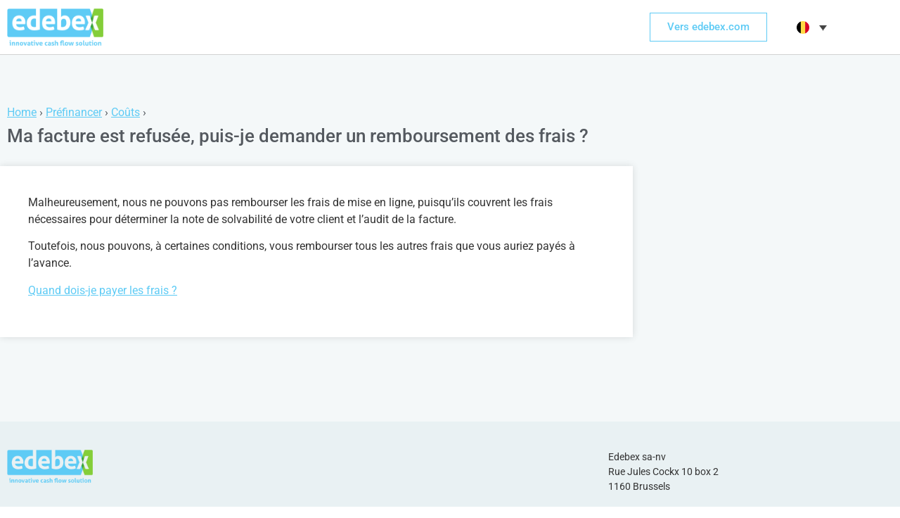

--- FILE ---
content_type: text/html; charset=UTF-8
request_url: https://help.edebex.com/fr-be/prefinancer-fr-be/ma-facture-est-refusee-puis-je-demander-un-remboursement-des-frais/
body_size: 10752
content:
<!doctype html>
<html lang="fr-be">
<head>
	<meta charset="UTF-8">
	<meta name="viewport" content="width=device-width, initial-scale=1">
	<link rel="profile" href="https://gmpg.org/xfn/11">
	<meta name='robots' content='index, follow, max-image-preview:large, max-snippet:-1, max-video-preview:-1' />

	<!-- This site is optimized with the Yoast SEO plugin v26.8 - https://yoast.com/product/yoast-seo-wordpress/ -->
	<title>Ma facture est refusée, puis-je demander un remboursement des frais ? - Help</title>
	<link rel="canonical" href="https://help.edebex.com/fr-be/prefinancer-fr-be/ma-facture-est-refusee-puis-je-demander-un-remboursement-des-frais/" />
	<meta property="og:locale" content="fr_FR" />
	<meta property="og:type" content="article" />
	<meta property="og:title" content="Ma facture est refusée, puis-je demander un remboursement des frais ? - Help" />
	<meta property="og:description" content="Malheureusement, nous ne pouvons pas rembourser les frais de mise en ligne, puisqu’ils couvrent les frais nécessaires pour déterminer la note de solvabilité de votre client et l’audit de la facture. Toutefois, nous pouvons, à certaines conditions, vous rembourser tous les autres frais que vous auriez payés à l’avance. Quand dois-je payer les frais ?" />
	<meta property="og:url" content="https://help.edebex.com/fr-be/prefinancer-fr-be/ma-facture-est-refusee-puis-je-demander-un-remboursement-des-frais/" />
	<meta property="og:site_name" content="Help" />
	<meta property="article:published_time" content="2016-10-28T14:06:29+00:00" />
	<meta property="article:modified_time" content="2020-05-26T09:09:55+00:00" />
	<meta name="author" content="bendev" />
	<meta name="twitter:card" content="summary_large_image" />
	<meta name="twitter:label1" content="Écrit par" />
	<meta name="twitter:data1" content="bendev" />
	<script type="application/ld+json" class="yoast-schema-graph">{"@context":"https://schema.org","@graph":[{"@type":"Article","@id":"https://help.edebex.com/fr-be/prefinancer-fr-be/ma-facture-est-refusee-puis-je-demander-un-remboursement-des-frais/#article","isPartOf":{"@id":"https://help.edebex.com/fr-be/prefinancer-fr-be/ma-facture-est-refusee-puis-je-demander-un-remboursement-des-frais/"},"author":{"name":"bendev","@id":"https://help.edebex.com/fr-be/#/schema/person/5390327b014fc1e0f826a96da8e9d001"},"headline":"Ma facture est refusée, puis-je demander un remboursement des frais ?","datePublished":"2016-10-28T14:06:29+00:00","dateModified":"2020-05-26T09:09:55+00:00","mainEntityOfPage":{"@id":"https://help.edebex.com/fr-be/prefinancer-fr-be/ma-facture-est-refusee-puis-je-demander-un-remboursement-des-frais/"},"wordCount":69,"publisher":{"@id":"https://help.edebex.com/fr-be/#organization"},"articleSection":["Coûts","Préfinancer"],"inLanguage":"fr-BE"},{"@type":"WebPage","@id":"https://help.edebex.com/fr-be/prefinancer-fr-be/ma-facture-est-refusee-puis-je-demander-un-remboursement-des-frais/","url":"https://help.edebex.com/fr-be/prefinancer-fr-be/ma-facture-est-refusee-puis-je-demander-un-remboursement-des-frais/","name":"Ma facture est refusée, puis-je demander un remboursement des frais ? - Help","isPartOf":{"@id":"https://help.edebex.com/fr-be/#website"},"datePublished":"2016-10-28T14:06:29+00:00","dateModified":"2020-05-26T09:09:55+00:00","breadcrumb":{"@id":"https://help.edebex.com/fr-be/prefinancer-fr-be/ma-facture-est-refusee-puis-je-demander-un-remboursement-des-frais/#breadcrumb"},"inLanguage":"fr-BE","potentialAction":[{"@type":"ReadAction","target":["https://help.edebex.com/fr-be/prefinancer-fr-be/ma-facture-est-refusee-puis-je-demander-un-remboursement-des-frais/"]}]},{"@type":"BreadcrumbList","@id":"https://help.edebex.com/fr-be/prefinancer-fr-be/ma-facture-est-refusee-puis-je-demander-un-remboursement-des-frais/#breadcrumb","itemListElement":[{"@type":"ListItem","position":1,"name":"Home","item":"https://help.edebex.com/fr-be/"},{"@type":"ListItem","position":2,"name":"Préfinancer","item":"https://help.edebex.com/fr-be/category/prefinancer-fr-be/"},{"@type":"ListItem","position":3,"name":"Coûts","item":"https://help.edebex.com/fr-be/category/prefinancer-fr-be/couts-prefinancer-fr-be/"},{"@type":"ListItem","position":4,"name":"Ma facture est refusée, puis-je demander un remboursement des frais ?"}]},{"@type":"WebSite","@id":"https://help.edebex.com/fr-be/#website","url":"https://help.edebex.com/fr-be/","name":"Help","description":"Edebex","publisher":{"@id":"https://help.edebex.com/fr-be/#organization"},"potentialAction":[{"@type":"SearchAction","target":{"@type":"EntryPoint","urlTemplate":"https://help.edebex.com/fr-be/?s={search_term_string}"},"query-input":{"@type":"PropertyValueSpecification","valueRequired":true,"valueName":"search_term_string"}}],"inLanguage":"fr-BE"},{"@type":"Organization","@id":"https://help.edebex.com/fr-be/#organization","name":"Help","url":"https://help.edebex.com/fr-be/","logo":{"@type":"ImageObject","inLanguage":"fr-BE","@id":"https://help.edebex.com/fr-be/#/schema/logo/image/","url":"https://help.edebex.com/wp-content/uploads/logo-edebex-main.png","contentUrl":"https://help.edebex.com/wp-content/uploads/logo-edebex-main.png","width":320,"height":122,"caption":"Help"},"image":{"@id":"https://help.edebex.com/fr-be/#/schema/logo/image/"}},{"@type":"Person","@id":"https://help.edebex.com/fr-be/#/schema/person/5390327b014fc1e0f826a96da8e9d001","name":"bendev","image":{"@type":"ImageObject","inLanguage":"fr-BE","@id":"https://help.edebex.com/fr-be/#/schema/person/image/","url":"https://secure.gravatar.com/avatar/32de2c2631d66eb3bfce5d2c604a3fc9f39a519b5bc7121d34d4000b60dbef5e?s=96&d=mm&r=g","contentUrl":"https://secure.gravatar.com/avatar/32de2c2631d66eb3bfce5d2c604a3fc9f39a519b5bc7121d34d4000b60dbef5e?s=96&d=mm&r=g","caption":"bendev"},"url":"https://help.edebex.com/fr-be/author/admin/"}]}</script>
	<!-- / Yoast SEO plugin. -->


<link rel="alternate" type="application/rss+xml" title="Help &raquo; Flux" href="https://help.edebex.com/fr-be/feed/" />
<link rel="alternate" title="oEmbed (JSON)" type="application/json+oembed" href="https://help.edebex.com/fr-be/wp-json/oembed/1.0/embed?url=https%3A%2F%2Fhelp.edebex.com%2Ffr-be%2Fprefinancer-fr-be%2Fma-facture-est-refusee-puis-je-demander-un-remboursement-des-frais%2F" />
<link rel="alternate" title="oEmbed (XML)" type="text/xml+oembed" href="https://help.edebex.com/fr-be/wp-json/oembed/1.0/embed?url=https%3A%2F%2Fhelp.edebex.com%2Ffr-be%2Fprefinancer-fr-be%2Fma-facture-est-refusee-puis-je-demander-un-remboursement-des-frais%2F&#038;format=xml" />
<style id='wp-img-auto-sizes-contain-inline-css'>
img:is([sizes=auto i],[sizes^="auto," i]){contain-intrinsic-size:3000px 1500px}
/*# sourceURL=wp-img-auto-sizes-contain-inline-css */
</style>
<style id='wp-emoji-styles-inline-css'>

	img.wp-smiley, img.emoji {
		display: inline !important;
		border: none !important;
		box-shadow: none !important;
		height: 1em !important;
		width: 1em !important;
		margin: 0 0.07em !important;
		vertical-align: -0.1em !important;
		background: none !important;
		padding: 0 !important;
	}
/*# sourceURL=wp-emoji-styles-inline-css */
</style>
<link rel='stylesheet' id='wp-block-library-css' href='https://help.edebex.com/wp-includes/css/dist/block-library/style.min.css?ver=6.9' media='all' />
<link rel='stylesheet' id='jet-engine-frontend-css' href='https://help.edebex.com/wp-content/plugins/jet-engine/assets/css/frontend.css?ver=3.8.0' media='all' />
<style id='global-styles-inline-css'>
:root{--wp--preset--aspect-ratio--square: 1;--wp--preset--aspect-ratio--4-3: 4/3;--wp--preset--aspect-ratio--3-4: 3/4;--wp--preset--aspect-ratio--3-2: 3/2;--wp--preset--aspect-ratio--2-3: 2/3;--wp--preset--aspect-ratio--16-9: 16/9;--wp--preset--aspect-ratio--9-16: 9/16;--wp--preset--color--black: #000000;--wp--preset--color--cyan-bluish-gray: #abb8c3;--wp--preset--color--white: #ffffff;--wp--preset--color--pale-pink: #f78da7;--wp--preset--color--vivid-red: #cf2e2e;--wp--preset--color--luminous-vivid-orange: #ff6900;--wp--preset--color--luminous-vivid-amber: #fcb900;--wp--preset--color--light-green-cyan: #7bdcb5;--wp--preset--color--vivid-green-cyan: #00d084;--wp--preset--color--pale-cyan-blue: #8ed1fc;--wp--preset--color--vivid-cyan-blue: #0693e3;--wp--preset--color--vivid-purple: #9b51e0;--wp--preset--gradient--vivid-cyan-blue-to-vivid-purple: linear-gradient(135deg,rgb(6,147,227) 0%,rgb(155,81,224) 100%);--wp--preset--gradient--light-green-cyan-to-vivid-green-cyan: linear-gradient(135deg,rgb(122,220,180) 0%,rgb(0,208,130) 100%);--wp--preset--gradient--luminous-vivid-amber-to-luminous-vivid-orange: linear-gradient(135deg,rgb(252,185,0) 0%,rgb(255,105,0) 100%);--wp--preset--gradient--luminous-vivid-orange-to-vivid-red: linear-gradient(135deg,rgb(255,105,0) 0%,rgb(207,46,46) 100%);--wp--preset--gradient--very-light-gray-to-cyan-bluish-gray: linear-gradient(135deg,rgb(238,238,238) 0%,rgb(169,184,195) 100%);--wp--preset--gradient--cool-to-warm-spectrum: linear-gradient(135deg,rgb(74,234,220) 0%,rgb(151,120,209) 20%,rgb(207,42,186) 40%,rgb(238,44,130) 60%,rgb(251,105,98) 80%,rgb(254,248,76) 100%);--wp--preset--gradient--blush-light-purple: linear-gradient(135deg,rgb(255,206,236) 0%,rgb(152,150,240) 100%);--wp--preset--gradient--blush-bordeaux: linear-gradient(135deg,rgb(254,205,165) 0%,rgb(254,45,45) 50%,rgb(107,0,62) 100%);--wp--preset--gradient--luminous-dusk: linear-gradient(135deg,rgb(255,203,112) 0%,rgb(199,81,192) 50%,rgb(65,88,208) 100%);--wp--preset--gradient--pale-ocean: linear-gradient(135deg,rgb(255,245,203) 0%,rgb(182,227,212) 50%,rgb(51,167,181) 100%);--wp--preset--gradient--electric-grass: linear-gradient(135deg,rgb(202,248,128) 0%,rgb(113,206,126) 100%);--wp--preset--gradient--midnight: linear-gradient(135deg,rgb(2,3,129) 0%,rgb(40,116,252) 100%);--wp--preset--font-size--small: 13px;--wp--preset--font-size--medium: 20px;--wp--preset--font-size--large: 36px;--wp--preset--font-size--x-large: 42px;--wp--preset--spacing--20: 0.44rem;--wp--preset--spacing--30: 0.67rem;--wp--preset--spacing--40: 1rem;--wp--preset--spacing--50: 1.5rem;--wp--preset--spacing--60: 2.25rem;--wp--preset--spacing--70: 3.38rem;--wp--preset--spacing--80: 5.06rem;--wp--preset--shadow--natural: 6px 6px 9px rgba(0, 0, 0, 0.2);--wp--preset--shadow--deep: 12px 12px 50px rgba(0, 0, 0, 0.4);--wp--preset--shadow--sharp: 6px 6px 0px rgba(0, 0, 0, 0.2);--wp--preset--shadow--outlined: 6px 6px 0px -3px rgb(255, 255, 255), 6px 6px rgb(0, 0, 0);--wp--preset--shadow--crisp: 6px 6px 0px rgb(0, 0, 0);}:root { --wp--style--global--content-size: 800px;--wp--style--global--wide-size: 1200px; }:where(body) { margin: 0; }.wp-site-blocks > .alignleft { float: left; margin-right: 2em; }.wp-site-blocks > .alignright { float: right; margin-left: 2em; }.wp-site-blocks > .aligncenter { justify-content: center; margin-left: auto; margin-right: auto; }:where(.wp-site-blocks) > * { margin-block-start: 24px; margin-block-end: 0; }:where(.wp-site-blocks) > :first-child { margin-block-start: 0; }:where(.wp-site-blocks) > :last-child { margin-block-end: 0; }:root { --wp--style--block-gap: 24px; }:root :where(.is-layout-flow) > :first-child{margin-block-start: 0;}:root :where(.is-layout-flow) > :last-child{margin-block-end: 0;}:root :where(.is-layout-flow) > *{margin-block-start: 24px;margin-block-end: 0;}:root :where(.is-layout-constrained) > :first-child{margin-block-start: 0;}:root :where(.is-layout-constrained) > :last-child{margin-block-end: 0;}:root :where(.is-layout-constrained) > *{margin-block-start: 24px;margin-block-end: 0;}:root :where(.is-layout-flex){gap: 24px;}:root :where(.is-layout-grid){gap: 24px;}.is-layout-flow > .alignleft{float: left;margin-inline-start: 0;margin-inline-end: 2em;}.is-layout-flow > .alignright{float: right;margin-inline-start: 2em;margin-inline-end: 0;}.is-layout-flow > .aligncenter{margin-left: auto !important;margin-right: auto !important;}.is-layout-constrained > .alignleft{float: left;margin-inline-start: 0;margin-inline-end: 2em;}.is-layout-constrained > .alignright{float: right;margin-inline-start: 2em;margin-inline-end: 0;}.is-layout-constrained > .aligncenter{margin-left: auto !important;margin-right: auto !important;}.is-layout-constrained > :where(:not(.alignleft):not(.alignright):not(.alignfull)){max-width: var(--wp--style--global--content-size);margin-left: auto !important;margin-right: auto !important;}.is-layout-constrained > .alignwide{max-width: var(--wp--style--global--wide-size);}body .is-layout-flex{display: flex;}.is-layout-flex{flex-wrap: wrap;align-items: center;}.is-layout-flex > :is(*, div){margin: 0;}body .is-layout-grid{display: grid;}.is-layout-grid > :is(*, div){margin: 0;}body{padding-top: 0px;padding-right: 0px;padding-bottom: 0px;padding-left: 0px;}a:where(:not(.wp-element-button)){text-decoration: underline;}:root :where(.wp-element-button, .wp-block-button__link){background-color: #32373c;border-width: 0;color: #fff;font-family: inherit;font-size: inherit;font-style: inherit;font-weight: inherit;letter-spacing: inherit;line-height: inherit;padding-top: calc(0.667em + 2px);padding-right: calc(1.333em + 2px);padding-bottom: calc(0.667em + 2px);padding-left: calc(1.333em + 2px);text-decoration: none;text-transform: inherit;}.has-black-color{color: var(--wp--preset--color--black) !important;}.has-cyan-bluish-gray-color{color: var(--wp--preset--color--cyan-bluish-gray) !important;}.has-white-color{color: var(--wp--preset--color--white) !important;}.has-pale-pink-color{color: var(--wp--preset--color--pale-pink) !important;}.has-vivid-red-color{color: var(--wp--preset--color--vivid-red) !important;}.has-luminous-vivid-orange-color{color: var(--wp--preset--color--luminous-vivid-orange) !important;}.has-luminous-vivid-amber-color{color: var(--wp--preset--color--luminous-vivid-amber) !important;}.has-light-green-cyan-color{color: var(--wp--preset--color--light-green-cyan) !important;}.has-vivid-green-cyan-color{color: var(--wp--preset--color--vivid-green-cyan) !important;}.has-pale-cyan-blue-color{color: var(--wp--preset--color--pale-cyan-blue) !important;}.has-vivid-cyan-blue-color{color: var(--wp--preset--color--vivid-cyan-blue) !important;}.has-vivid-purple-color{color: var(--wp--preset--color--vivid-purple) !important;}.has-black-background-color{background-color: var(--wp--preset--color--black) !important;}.has-cyan-bluish-gray-background-color{background-color: var(--wp--preset--color--cyan-bluish-gray) !important;}.has-white-background-color{background-color: var(--wp--preset--color--white) !important;}.has-pale-pink-background-color{background-color: var(--wp--preset--color--pale-pink) !important;}.has-vivid-red-background-color{background-color: var(--wp--preset--color--vivid-red) !important;}.has-luminous-vivid-orange-background-color{background-color: var(--wp--preset--color--luminous-vivid-orange) !important;}.has-luminous-vivid-amber-background-color{background-color: var(--wp--preset--color--luminous-vivid-amber) !important;}.has-light-green-cyan-background-color{background-color: var(--wp--preset--color--light-green-cyan) !important;}.has-vivid-green-cyan-background-color{background-color: var(--wp--preset--color--vivid-green-cyan) !important;}.has-pale-cyan-blue-background-color{background-color: var(--wp--preset--color--pale-cyan-blue) !important;}.has-vivid-cyan-blue-background-color{background-color: var(--wp--preset--color--vivid-cyan-blue) !important;}.has-vivid-purple-background-color{background-color: var(--wp--preset--color--vivid-purple) !important;}.has-black-border-color{border-color: var(--wp--preset--color--black) !important;}.has-cyan-bluish-gray-border-color{border-color: var(--wp--preset--color--cyan-bluish-gray) !important;}.has-white-border-color{border-color: var(--wp--preset--color--white) !important;}.has-pale-pink-border-color{border-color: var(--wp--preset--color--pale-pink) !important;}.has-vivid-red-border-color{border-color: var(--wp--preset--color--vivid-red) !important;}.has-luminous-vivid-orange-border-color{border-color: var(--wp--preset--color--luminous-vivid-orange) !important;}.has-luminous-vivid-amber-border-color{border-color: var(--wp--preset--color--luminous-vivid-amber) !important;}.has-light-green-cyan-border-color{border-color: var(--wp--preset--color--light-green-cyan) !important;}.has-vivid-green-cyan-border-color{border-color: var(--wp--preset--color--vivid-green-cyan) !important;}.has-pale-cyan-blue-border-color{border-color: var(--wp--preset--color--pale-cyan-blue) !important;}.has-vivid-cyan-blue-border-color{border-color: var(--wp--preset--color--vivid-cyan-blue) !important;}.has-vivid-purple-border-color{border-color: var(--wp--preset--color--vivid-purple) !important;}.has-vivid-cyan-blue-to-vivid-purple-gradient-background{background: var(--wp--preset--gradient--vivid-cyan-blue-to-vivid-purple) !important;}.has-light-green-cyan-to-vivid-green-cyan-gradient-background{background: var(--wp--preset--gradient--light-green-cyan-to-vivid-green-cyan) !important;}.has-luminous-vivid-amber-to-luminous-vivid-orange-gradient-background{background: var(--wp--preset--gradient--luminous-vivid-amber-to-luminous-vivid-orange) !important;}.has-luminous-vivid-orange-to-vivid-red-gradient-background{background: var(--wp--preset--gradient--luminous-vivid-orange-to-vivid-red) !important;}.has-very-light-gray-to-cyan-bluish-gray-gradient-background{background: var(--wp--preset--gradient--very-light-gray-to-cyan-bluish-gray) !important;}.has-cool-to-warm-spectrum-gradient-background{background: var(--wp--preset--gradient--cool-to-warm-spectrum) !important;}.has-blush-light-purple-gradient-background{background: var(--wp--preset--gradient--blush-light-purple) !important;}.has-blush-bordeaux-gradient-background{background: var(--wp--preset--gradient--blush-bordeaux) !important;}.has-luminous-dusk-gradient-background{background: var(--wp--preset--gradient--luminous-dusk) !important;}.has-pale-ocean-gradient-background{background: var(--wp--preset--gradient--pale-ocean) !important;}.has-electric-grass-gradient-background{background: var(--wp--preset--gradient--electric-grass) !important;}.has-midnight-gradient-background{background: var(--wp--preset--gradient--midnight) !important;}.has-small-font-size{font-size: var(--wp--preset--font-size--small) !important;}.has-medium-font-size{font-size: var(--wp--preset--font-size--medium) !important;}.has-large-font-size{font-size: var(--wp--preset--font-size--large) !important;}.has-x-large-font-size{font-size: var(--wp--preset--font-size--x-large) !important;}
:root :where(.wp-block-pullquote){font-size: 1.5em;line-height: 1.6;}
/*# sourceURL=global-styles-inline-css */
</style>
<link rel='stylesheet' id='wpml-legacy-dropdown-click-0-css' href='https://help.edebex.com/wp-content/plugins/sitepress-multilingual-cms/templates/language-switchers/legacy-dropdown-click/style.min.css?ver=1' media='all' />
<style id='wpml-legacy-dropdown-click-0-inline-css'>
.wpml-ls-statics-shortcode_actions{background-color:#ffffff;}.wpml-ls-statics-shortcode_actions a, .wpml-ls-statics-shortcode_actions .wpml-ls-sub-menu a, .wpml-ls-statics-shortcode_actions .wpml-ls-sub-menu a:link, .wpml-ls-statics-shortcode_actions li:not(.wpml-ls-current-language) .wpml-ls-link, .wpml-ls-statics-shortcode_actions li:not(.wpml-ls-current-language) .wpml-ls-link:link {color:#444444;background-color:#ffffff;}.wpml-ls-statics-shortcode_actions .wpml-ls-sub-menu a:hover,.wpml-ls-statics-shortcode_actions .wpml-ls-sub-menu a:focus, .wpml-ls-statics-shortcode_actions .wpml-ls-sub-menu a:link:hover, .wpml-ls-statics-shortcode_actions .wpml-ls-sub-menu a:link:focus {color:#000000;background-color:#eeeeee;}.wpml-ls-statics-shortcode_actions .wpml-ls-current-language > a {color:#444444;background-color:#ffffff;}.wpml-ls-statics-shortcode_actions .wpml-ls-current-language:hover>a, .wpml-ls-statics-shortcode_actions .wpml-ls-current-language>a:focus {color:#000000;background-color:#eeeeee;}
/*# sourceURL=wpml-legacy-dropdown-click-0-inline-css */
</style>
<link rel='stylesheet' id='hello-elementor-css' href='https://help.edebex.com/wp-content/themes/hello-elementor/assets/css/reset.css?ver=3.4.5' media='all' />
<link rel='stylesheet' id='hello-elementor-theme-style-css' href='https://help.edebex.com/wp-content/themes/hello-elementor/assets/css/theme.css?ver=3.4.5' media='all' />
<link rel='stylesheet' id='hello-elementor-header-footer-css' href='https://help.edebex.com/wp-content/themes/hello-elementor/assets/css/header-footer.css?ver=3.4.5' media='all' />
<link rel='stylesheet' id='jet-theme-core-frontend-styles-css' href='https://help.edebex.com/wp-content/plugins/jet-theme-core/assets/css/frontend.css?ver=2.3.1.1' media='all' />
<link rel='stylesheet' id='elementor-frontend-css' href='https://help.edebex.com/wp-content/plugins/elementor/assets/css/frontend.min.css?ver=3.34.4' media='all' />
<link rel='stylesheet' id='widget-image-css' href='https://help.edebex.com/wp-content/plugins/elementor/assets/css/widget-image.min.css?ver=3.34.4' media='all' />
<link rel='stylesheet' id='widget-social-icons-css' href='https://help.edebex.com/wp-content/plugins/elementor/assets/css/widget-social-icons.min.css?ver=3.34.4' media='all' />
<link rel='stylesheet' id='e-apple-webkit-css' href='https://help.edebex.com/wp-content/plugins/elementor/assets/css/conditionals/apple-webkit.min.css?ver=3.34.4' media='all' />
<link rel='stylesheet' id='widget-breadcrumbs-css' href='https://help.edebex.com/wp-content/plugins/elementor-pro/assets/css/widget-breadcrumbs.min.css?ver=3.34.4' media='all' />
<link rel='stylesheet' id='widget-heading-css' href='https://help.edebex.com/wp-content/plugins/elementor/assets/css/widget-heading.min.css?ver=3.34.4' media='all' />
<link rel='stylesheet' id='elementor-icons-css' href='https://help.edebex.com/wp-content/plugins/elementor/assets/lib/eicons/css/elementor-icons.min.css?ver=5.46.0' media='all' />
<link rel='stylesheet' id='elementor-post-5461-css' href='https://help.edebex.com/wp-content/uploads/elementor/css/post-5461.css?ver=1769734431' media='all' />
<link rel='stylesheet' id='elementor-post-8824-css' href='https://help.edebex.com/wp-content/uploads/elementor/css/post-8824.css?ver=1769736074' media='all' />
<link rel='stylesheet' id='elementor-post-6283-css' href='https://help.edebex.com/wp-content/uploads/elementor/css/post-6283.css?ver=1769734431' media='all' />
<link rel='stylesheet' id='elementor-post-6263-css' href='https://help.edebex.com/wp-content/uploads/elementor/css/post-6263.css?ver=1769735439' media='all' />
<link rel='stylesheet' id='hello-elementor-child-style-css' href='https://help.edebex.com/wp-content/themes/hello-theme-child-master/style.css?ver=1.0.0' media='all' />
<link rel='stylesheet' id='jquery-chosen-css' href='https://help.edebex.com/wp-content/plugins/jet-search/assets/lib/chosen/chosen.min.css?ver=1.8.7' media='all' />
<link rel='stylesheet' id='jet-search-css' href='https://help.edebex.com/wp-content/plugins/jet-search/assets/css/jet-search.css?ver=3.5.16.1' media='all' />
<link rel='stylesheet' id='elementor-gf-local-roboto-css' href='https://help.edebex.com/wp-content/uploads/elementor/google-fonts/css/roboto.css?ver=1742259155' media='all' />
<link rel='stylesheet' id='elementor-gf-local-robotoslab-css' href='https://help.edebex.com/wp-content/uploads/elementor/google-fonts/css/robotoslab.css?ver=1742259156' media='all' />
<link rel='stylesheet' id='elementor-icons-shared-0-css' href='https://help.edebex.com/wp-content/plugins/elementor/assets/lib/font-awesome/css/fontawesome.min.css?ver=5.15.3' media='all' />
<link rel='stylesheet' id='elementor-icons-fa-solid-css' href='https://help.edebex.com/wp-content/plugins/elementor/assets/lib/font-awesome/css/solid.min.css?ver=5.15.3' media='all' />
<link rel='stylesheet' id='elementor-icons-fa-brands-css' href='https://help.edebex.com/wp-content/plugins/elementor/assets/lib/font-awesome/css/brands.min.css?ver=5.15.3' media='all' />
<script id="wpml-cookie-js-extra">
var wpml_cookies = {"wp-wpml_current_language":{"value":"fr-be","expires":1,"path":"/"}};
var wpml_cookies = {"wp-wpml_current_language":{"value":"fr-be","expires":1,"path":"/"}};
//# sourceURL=wpml-cookie-js-extra
</script>
<script src="https://help.edebex.com/wp-content/plugins/sitepress-multilingual-cms/res/js/cookies/language-cookie.js?ver=486900" id="wpml-cookie-js" defer data-wp-strategy="defer"></script>
<script src="https://help.edebex.com/wp-includes/js/jquery/jquery.min.js?ver=3.7.1" id="jquery-core-js"></script>
<script src="https://help.edebex.com/wp-includes/js/jquery/jquery-migrate.min.js?ver=3.4.1" id="jquery-migrate-js"></script>
<script src="https://help.edebex.com/wp-includes/js/imagesloaded.min.js?ver=6.9" id="imagesLoaded-js"></script>
<script src="https://help.edebex.com/wp-content/plugins/sitepress-multilingual-cms/templates/language-switchers/legacy-dropdown-click/script.min.js?ver=1" id="wpml-legacy-dropdown-click-0-js"></script>
<link rel="https://api.w.org/" href="https://help.edebex.com/fr-be/wp-json/" /><link rel="alternate" title="JSON" type="application/json" href="https://help.edebex.com/fr-be/wp-json/wp/v2/posts/5969" /><link rel="EditURI" type="application/rsd+xml" title="RSD" href="https://help.edebex.com/xmlrpc.php?rsd" />
<meta name="generator" content="WordPress 6.9" />
<link rel='shortlink' href='https://help.edebex.com/fr-be/?p=5969' />
<meta name="generator" content="WPML ver:4.8.6 stt:75,1,71,74,73,70,2;" />
<meta name="generator" content="Elementor 3.34.4; features: additional_custom_breakpoints; settings: css_print_method-external, google_font-enabled, font_display-auto">
			<style>
				.e-con.e-parent:nth-of-type(n+4):not(.e-lazyloaded):not(.e-no-lazyload),
				.e-con.e-parent:nth-of-type(n+4):not(.e-lazyloaded):not(.e-no-lazyload) * {
					background-image: none !important;
				}
				@media screen and (max-height: 1024px) {
					.e-con.e-parent:nth-of-type(n+3):not(.e-lazyloaded):not(.e-no-lazyload),
					.e-con.e-parent:nth-of-type(n+3):not(.e-lazyloaded):not(.e-no-lazyload) * {
						background-image: none !important;
					}
				}
				@media screen and (max-height: 640px) {
					.e-con.e-parent:nth-of-type(n+2):not(.e-lazyloaded):not(.e-no-lazyload),
					.e-con.e-parent:nth-of-type(n+2):not(.e-lazyloaded):not(.e-no-lazyload) * {
						background-image: none !important;
					}
				}
			</style>
			</head>
<body class="wp-singular post-template-default single single-post postid-5969 single-format-standard wp-custom-logo wp-embed-responsive wp-theme-hello-elementor wp-child-theme-hello-theme-child-master hello-elementor-default elementor-default elementor-template-full-width elementor-kit-5461 elementor-page-6263">


<a class="skip-link screen-reader-text" href="#content">Aller au contenu</a>

		<header data-elementor-type="header" data-elementor-id="8824" class="elementor elementor-8824 elementor-6280 elementor-location-header" data-elementor-post-type="elementor_library">
					<section class="elementor-section elementor-top-section elementor-element elementor-element-77148a75 elementor-section-height-min-height elementor-hidden-tablet elementor-hidden-phone elementor-section-boxed elementor-section-height-default elementor-section-items-middle" data-id="77148a75" data-element_type="section">
						<div class="elementor-container elementor-column-gap-default">
					<div class="elementor-column elementor-col-25 elementor-top-column elementor-element elementor-element-709f3ae3" data-id="709f3ae3" data-element_type="column">
			<div class="elementor-widget-wrap elementor-element-populated">
						<div class="elementor-element elementor-element-8b8f7e7 elementor-widget elementor-widget-theme-site-logo elementor-widget-image" data-id="8b8f7e7" data-element_type="widget" data-widget_type="theme-site-logo.default">
				<div class="elementor-widget-container">
											<a href="https://help.edebex.com/fr-be/">
			<img width="320" height="122" src="https://help.edebex.com/wp-content/uploads/logo-edebex-main.png" class="attachment-full size-full wp-image-4218" alt="Edebex-FAQ" />				</a>
											</div>
				</div>
					</div>
		</div>
				<div class="elementor-column elementor-col-25 elementor-top-column elementor-element elementor-element-5f579b6c" data-id="5f579b6c" data-element_type="column">
			<div class="elementor-widget-wrap">
							</div>
		</div>
				<div class="elementor-column elementor-col-25 elementor-top-column elementor-element elementor-element-23fd924e" data-id="23fd924e" data-element_type="column">
			<div class="elementor-widget-wrap elementor-element-populated">
						<div class="elementor-element elementor-element-675bb29f elementor-align-center elementor-widget elementor-widget-button" data-id="675bb29f" data-element_type="widget" data-widget_type="button.default">
				<div class="elementor-widget-container">
									<div class="elementor-button-wrapper">
					<a class="elementor-button elementor-button-link elementor-size-sm" href="https://edebex.com/fr-be/" target="_blank">
						<span class="elementor-button-content-wrapper">
									<span class="elementor-button-text">Vers edebex.com</span>
					</span>
					</a>
				</div>
								</div>
				</div>
					</div>
		</div>
				<div class="elementor-column elementor-col-25 elementor-top-column elementor-element elementor-element-617925f9" data-id="617925f9" data-element_type="column">
			<div class="elementor-widget-wrap elementor-element-populated">
						<div class="elementor-element elementor-element-5eac85e1 elementor-widget elementor-widget-wpml-language-switcher" data-id="5eac85e1" data-element_type="widget" data-widget_type="wpml-language-switcher.default">
				<div class="elementor-widget-container">
					<div class="wpml-elementor-ls">
<div class="wpml-ls-statics-shortcode_actions wpml-ls wpml-ls-legacy-dropdown-click js-wpml-ls-legacy-dropdown-click" id="lang_sel_click">
	<ul role="menu">

		<li class="wpml-ls-slot-shortcode_actions wpml-ls-item wpml-ls-item-fr-be wpml-ls-current-language wpml-ls-item-legacy-dropdown-click" role="none">

			<a href="#" class="js-wpml-ls-item-toggle wpml-ls-item-toggle lang_sel_sel icl-fr-be" role="menuitem" title="Switch to FR-BE">
                                                    <img
            class="wpml-ls-flag iclflag"
            src="https://help.edebex.com/wp-content/uploads/flags/be-flag.png"
            alt=""
            width=18
            height=12
    /><span class="wpml-ls-native icl_lang_sel_native" role="menuitem">FR-BE</span></a>

			<ul class="js-wpml-ls-sub-menu wpml-ls-sub-menu" role="menu">
				
					<li class="icl-en wpml-ls-slot-shortcode_actions wpml-ls-item wpml-ls-item-en wpml-ls-first-item" role="none">
						<a href="https://help.edebex.com/prefinancing/my-invoice-has-been-refused-can-i-claim-a-refund-of-the-fees/" class="wpml-ls-link" role="menuitem" aria-label="Switch to EN" title="Switch to EN">
                                                                <img
            class="wpml-ls-flag iclflag"
            src="https://help.edebex.com/wp-content/uploads/flags/us-flag.png"
            alt=""
            width=18
            height=12
    /><span class="wpml-ls-native icl_lang_sel_native" lang="en">EN</span></a>
					</li>

				
					<li class="icl-FR-fr wpml-ls-slot-shortcode_actions wpml-ls-item wpml-ls-item-FR-fr" role="none">
						<a href="https://help.edebex.com/FR-fr/prefinancer-fr-fr/couts-prefinancer-fr-fr/ma-facture-est-refusee-puis-je-demander-un-remboursement-des-frais/" class="wpml-ls-link" role="menuitem" aria-label="Switch to FR" title="Switch to FR">
                                                                <img
            class="wpml-ls-flag iclflag"
            src="https://help.edebex.com/wp-content/uploads/flags/fr-flag.png"
            alt=""
            width=18
            height=12
    /><span class="wpml-ls-native icl_lang_sel_native" lang="FR-fr">FR</span></a>
					</li>

				
					<li class="icl-nl-be wpml-ls-slot-shortcode_actions wpml-ls-item wpml-ls-item-nl-be" role="none">
						<a href="https://help.edebex.com/nl-be/prefinancieren-nl-be/mijn-factuur-is-geweigerd-kan-ik-aanspraak-maken-op-een-terugbetaling-van-de-fees/" class="wpml-ls-link" role="menuitem" aria-label="Switch to NL-BE" title="Switch to NL-BE">
                                                                <img
            class="wpml-ls-flag iclflag"
            src="https://help.edebex.com/wp-content/uploads/flags/be-flag.png"
            alt=""
            width=18
            height=12
    /><span class="wpml-ls-native icl_lang_sel_native" lang="nl-be">NL-BE</span></a>
					</li>

				
					<li class="icl-NL-nl wpml-ls-slot-shortcode_actions wpml-ls-item wpml-ls-item-NL-nl" role="none">
						<a href="https://help.edebex.com/NL-nl/prefinancieren-nl-nl/mijn-factuur-is-geweigerd-kan-ik-aanspraak-maken-op-een-terugbetaling-van-de-fees/" class="wpml-ls-link" role="menuitem" aria-label="Switch to NL" title="Switch to NL">
                                                                <img
            class="wpml-ls-flag iclflag"
            src="https://help.edebex.com/wp-content/uploads/flags/lu-flag.png"
            alt=""
            width=18
            height=12
    /><span class="wpml-ls-native icl_lang_sel_native" lang="NL-nl">NL</span></a>
					</li>

				
					<li class="icl-fr-lu wpml-ls-slot-shortcode_actions wpml-ls-item wpml-ls-item-fr-lu wpml-ls-last-item" role="none">
						<a href="https://help.edebex.com/fr-lu/prefinancer-fr-lu/ma-facture-est-refusee-puis-je-demander-un-remboursement-des-frais/" class="wpml-ls-link" role="menuitem" aria-label="Switch to FR-LU" title="Switch to FR-LU">
                                                                <img
            class="wpml-ls-flag iclflag"
            src="https://help.edebex.com/wp-content/uploads/flags/nl-flag.png"
            alt=""
            width=18
            height=12
    /><span class="wpml-ls-native icl_lang_sel_native" lang="fr-lu">FR-LU</span></a>
					</li>

							</ul>

		</li>

	</ul>
</div>
</div>				</div>
				</div>
					</div>
		</div>
					</div>
		</section>
				<section class="elementor-section elementor-top-section elementor-element elementor-element-8f3b850 elementor-section-height-min-height elementor-hidden-desktop elementor-section-boxed elementor-section-height-default elementor-section-items-middle" data-id="8f3b850" data-element_type="section">
						<div class="elementor-container elementor-column-gap-default">
					<div class="elementor-column elementor-col-25 elementor-top-column elementor-element elementor-element-a5e917a" data-id="a5e917a" data-element_type="column">
			<div class="elementor-widget-wrap elementor-element-populated">
						<div class="elementor-element elementor-element-b0104de elementor-align-center elementor-mobile-align-center elementor-widget elementor-widget-button" data-id="b0104de" data-element_type="widget" data-widget_type="button.default">
				<div class="elementor-widget-container">
									<div class="elementor-button-wrapper">
					<a class="elementor-button elementor-button-link elementor-size-sm" href="https://edebex.com/fr-be/" target="_blank">
						<span class="elementor-button-content-wrapper">
						<span class="elementor-button-icon">
				<i aria-hidden="true" class="fas fa-angle-left"></i>			</span>
									<span class="elementor-button-text">Vers edebex.com</span>
					</span>
					</a>
				</div>
								</div>
				</div>
					</div>
		</div>
				<div class="elementor-column elementor-col-25 elementor-top-column elementor-element elementor-element-95cd696" data-id="95cd696" data-element_type="column">
			<div class="elementor-widget-wrap">
							</div>
		</div>
				<div class="elementor-column elementor-col-25 elementor-top-column elementor-element elementor-element-7df6602" data-id="7df6602" data-element_type="column">
			<div class="elementor-widget-wrap">
							</div>
		</div>
				<div class="elementor-column elementor-col-25 elementor-top-column elementor-element elementor-element-3907363" data-id="3907363" data-element_type="column">
			<div class="elementor-widget-wrap elementor-element-populated">
						<div class="elementor-element elementor-element-3c861ca elementor-widget elementor-widget-wpml-language-switcher" data-id="3c861ca" data-element_type="widget" data-widget_type="wpml-language-switcher.default">
				<div class="elementor-widget-container">
					<div class="wpml-elementor-ls">
<div class="wpml-ls-statics-shortcode_actions wpml-ls wpml-ls-legacy-dropdown-click js-wpml-ls-legacy-dropdown-click" id="lang_sel_click">
	<ul role="menu">

		<li class="wpml-ls-slot-shortcode_actions wpml-ls-item wpml-ls-item-fr-be wpml-ls-current-language wpml-ls-item-legacy-dropdown-click" role="none">

			<a href="#" class="js-wpml-ls-item-toggle wpml-ls-item-toggle lang_sel_sel icl-fr-be" role="menuitem" title="Switch to FR-BE">
                                                    <img
            class="wpml-ls-flag iclflag"
            src="https://help.edebex.com/wp-content/uploads/flags/be-flag.png"
            alt=""
            width=18
            height=12
    /><span class="wpml-ls-native icl_lang_sel_native" role="menuitem">FR-BE</span></a>

			<ul class="js-wpml-ls-sub-menu wpml-ls-sub-menu" role="menu">
				
					<li class="icl-en wpml-ls-slot-shortcode_actions wpml-ls-item wpml-ls-item-en wpml-ls-first-item" role="none">
						<a href="https://help.edebex.com/prefinancing/my-invoice-has-been-refused-can-i-claim-a-refund-of-the-fees/" class="wpml-ls-link" role="menuitem" aria-label="Switch to EN" title="Switch to EN">
                                                                <img
            class="wpml-ls-flag iclflag"
            src="https://help.edebex.com/wp-content/uploads/flags/us-flag.png"
            alt=""
            width=18
            height=12
    /><span class="wpml-ls-native icl_lang_sel_native" lang="en">EN</span></a>
					</li>

				
					<li class="icl-FR-fr wpml-ls-slot-shortcode_actions wpml-ls-item wpml-ls-item-FR-fr" role="none">
						<a href="https://help.edebex.com/FR-fr/prefinancer-fr-fr/couts-prefinancer-fr-fr/ma-facture-est-refusee-puis-je-demander-un-remboursement-des-frais/" class="wpml-ls-link" role="menuitem" aria-label="Switch to FR" title="Switch to FR">
                                                                <img
            class="wpml-ls-flag iclflag"
            src="https://help.edebex.com/wp-content/uploads/flags/fr-flag.png"
            alt=""
            width=18
            height=12
    /><span class="wpml-ls-native icl_lang_sel_native" lang="FR-fr">FR</span></a>
					</li>

				
					<li class="icl-nl-be wpml-ls-slot-shortcode_actions wpml-ls-item wpml-ls-item-nl-be" role="none">
						<a href="https://help.edebex.com/nl-be/prefinancieren-nl-be/mijn-factuur-is-geweigerd-kan-ik-aanspraak-maken-op-een-terugbetaling-van-de-fees/" class="wpml-ls-link" role="menuitem" aria-label="Switch to NL-BE" title="Switch to NL-BE">
                                                                <img
            class="wpml-ls-flag iclflag"
            src="https://help.edebex.com/wp-content/uploads/flags/be-flag.png"
            alt=""
            width=18
            height=12
    /><span class="wpml-ls-native icl_lang_sel_native" lang="nl-be">NL-BE</span></a>
					</li>

				
					<li class="icl-NL-nl wpml-ls-slot-shortcode_actions wpml-ls-item wpml-ls-item-NL-nl" role="none">
						<a href="https://help.edebex.com/NL-nl/prefinancieren-nl-nl/mijn-factuur-is-geweigerd-kan-ik-aanspraak-maken-op-een-terugbetaling-van-de-fees/" class="wpml-ls-link" role="menuitem" aria-label="Switch to NL" title="Switch to NL">
                                                                <img
            class="wpml-ls-flag iclflag"
            src="https://help.edebex.com/wp-content/uploads/flags/lu-flag.png"
            alt=""
            width=18
            height=12
    /><span class="wpml-ls-native icl_lang_sel_native" lang="NL-nl">NL</span></a>
					</li>

				
					<li class="icl-fr-lu wpml-ls-slot-shortcode_actions wpml-ls-item wpml-ls-item-fr-lu wpml-ls-last-item" role="none">
						<a href="https://help.edebex.com/fr-lu/prefinancer-fr-lu/ma-facture-est-refusee-puis-je-demander-un-remboursement-des-frais/" class="wpml-ls-link" role="menuitem" aria-label="Switch to FR-LU" title="Switch to FR-LU">
                                                                <img
            class="wpml-ls-flag iclflag"
            src="https://help.edebex.com/wp-content/uploads/flags/nl-flag.png"
            alt=""
            width=18
            height=12
    /><span class="wpml-ls-native icl_lang_sel_native" lang="fr-lu">FR-LU</span></a>
					</li>

							</ul>

		</li>

	</ul>
</div>
</div>				</div>
				</div>
					</div>
		</div>
					</div>
		</section>
				</header>
				<div data-elementor-type="single" data-elementor-id="6263" class="elementor elementor-6263 elementor-location-single post-5969 post type-post status-publish format-standard hentry category-couts-prefinancer-fr-be category-prefinancer-fr-be" data-elementor-post-type="elementor_library">
					<section class="elementor-section elementor-top-section elementor-element elementor-element-49b28fca elementor-section-boxed elementor-section-height-default elementor-section-height-default" data-id="49b28fca" data-element_type="section" data-settings="{&quot;background_background&quot;:&quot;classic&quot;}">
						<div class="elementor-container elementor-column-gap-default">
					<div class="elementor-column elementor-col-100 elementor-top-column elementor-element elementor-element-60ded0b0" data-id="60ded0b0" data-element_type="column" data-settings="{&quot;background_background&quot;:&quot;classic&quot;}">
			<div class="elementor-widget-wrap elementor-element-populated">
						<section class="elementor-section elementor-inner-section elementor-element elementor-element-3bacc628 elementor-section-boxed elementor-section-height-default elementor-section-height-default" data-id="3bacc628" data-element_type="section">
						<div class="elementor-container elementor-column-gap-default">
					<div class="elementor-column elementor-col-100 elementor-inner-column elementor-element elementor-element-4d4ebf4a" data-id="4d4ebf4a" data-element_type="column">
			<div class="elementor-widget-wrap elementor-element-populated">
						<div class="elementor-element elementor-element-0a205f0 elementor-align-left elementor-widget elementor-widget-breadcrumbs" data-id="0a205f0" data-element_type="widget" data-widget_type="breadcrumbs.default">
				<div class="elementor-widget-container">
					<p id="breadcrumbs"><span><span><a href="https://help.edebex.com/fr-be/">Home</a></span> &rsaquo; <span><a href="https://help.edebex.com/fr-be/category/prefinancer-fr-be/">Préfinancer</a></span> &rsaquo; <span><a href="https://help.edebex.com/fr-be/category/prefinancer-fr-be/couts-prefinancer-fr-be/">Coûts</a></span> &rsaquo; <span class="breadcrumb_last" aria-current="page">Ma facture est refusée, puis-je demander un remboursement des frais ?</span></span></p>				</div>
				</div>
				<div class="elementor-element elementor-element-6fdaac55 elementor-widget elementor-widget-theme-post-title elementor-page-title elementor-widget-heading" data-id="6fdaac55" data-element_type="widget" data-widget_type="theme-post-title.default">
				<div class="elementor-widget-container">
					<h1 class="elementor-heading-title elementor-size-default">Ma facture est refusée, puis-je demander un remboursement des frais ?</h1>				</div>
				</div>
					</div>
		</div>
					</div>
		</section>
				<section class="elementor-section elementor-inner-section elementor-element elementor-element-16a3671e elementor-section-boxed elementor-section-height-default elementor-section-height-default" data-id="16a3671e" data-element_type="section">
						<div class="elementor-container elementor-column-gap-default">
					<div class="elementor-column elementor-col-100 elementor-inner-column elementor-element elementor-element-68ba97a9" data-id="68ba97a9" data-element_type="column" data-settings="{&quot;background_background&quot;:&quot;classic&quot;}">
			<div class="elementor-widget-wrap elementor-element-populated">
						<div class="elementor-element elementor-element-6f6bfb73 elementor-widget elementor-widget-theme-post-content" data-id="6f6bfb73" data-element_type="widget" data-widget_type="theme-post-content.default">
				<div class="elementor-widget-container">
					<p>Malheureusement, nous ne pouvons pas rembourser les frais de mise en ligne, puisqu’ils couvrent les frais nécessaires pour déterminer la note de solvabilité de votre client et l’audit de la facture.</p>
<p>Toutefois, nous pouvons, à certaines conditions, vous rembourser tous les autres frais que vous auriez payés à l’avance.</p>
<p><a href="/quand-dois-je-payer-les-frais-pour-pouvoir-vendre-une-facture/"><u>Quand dois-je payer les frais ?</u></a></p>
				</div>
				</div>
					</div>
		</div>
					</div>
		</section>
					</div>
		</div>
					</div>
		</section>
				</div>
				<footer data-elementor-type="footer" data-elementor-id="6283" class="elementor elementor-6283 elementor-location-footer" data-elementor-post-type="elementor_library">
					<section class="elementor-section elementor-top-section elementor-element elementor-element-562945b1 elementor-section-boxed elementor-section-height-default elementor-section-height-default" data-id="562945b1" data-element_type="section" data-settings="{&quot;background_background&quot;:&quot;classic&quot;}">
						<div class="elementor-container elementor-column-gap-default">
					<div class="elementor-column elementor-col-25 elementor-top-column elementor-element elementor-element-652c3e6d" data-id="652c3e6d" data-element_type="column">
			<div class="elementor-widget-wrap elementor-element-populated">
						<div class="elementor-element elementor-element-3c52a656 elementor-widget elementor-widget-image" data-id="3c52a656" data-element_type="widget" data-widget_type="image.default">
				<div class="elementor-widget-container">
															<img width="320" height="122" src="https://help.edebex.com/wp-content/uploads/logo-edebex-main-1.png" class="attachment-full size-full wp-image-6279" alt="" />															</div>
				</div>
					</div>
		</div>
				<div class="elementor-column elementor-col-25 elementor-top-column elementor-element elementor-element-4ef90900" data-id="4ef90900" data-element_type="column">
			<div class="elementor-widget-wrap">
							</div>
		</div>
				<div class="elementor-column elementor-col-25 elementor-top-column elementor-element elementor-element-653167f8" data-id="653167f8" data-element_type="column">
			<div class="elementor-widget-wrap">
							</div>
		</div>
				<div class="elementor-column elementor-col-25 elementor-top-column elementor-element elementor-element-13470801" data-id="13470801" data-element_type="column">
			<div class="elementor-widget-wrap elementor-element-populated">
						<div class="elementor-element elementor-element-332a9869 elementor-widget elementor-widget-text-editor" data-id="332a9869" data-element_type="widget" data-widget_type="text-editor.default">
				<div class="elementor-widget-container">
									<p>Edebex sa-nv<br />Rue Jules Cockx 10 box 2<br />1160 Brussels</p>								</div>
				</div>
				<div class="elementor-element elementor-element-7240631d e-grid-align-left elementor-shape-rounded elementor-grid-0 elementor-widget elementor-widget-social-icons" data-id="7240631d" data-element_type="widget" data-widget_type="social-icons.default">
				<div class="elementor-widget-container">
							<div class="elementor-social-icons-wrapper elementor-grid" role="list">
							<span class="elementor-grid-item" role="listitem">
					<a class="elementor-icon elementor-social-icon elementor-social-icon-facebook elementor-repeater-item-4c8533d" href="https://www.facebook.com/Edebex" target="_blank">
						<span class="elementor-screen-only">Facebook</span>
						<i aria-hidden="true" class="fab fa-facebook"></i>					</a>
				</span>
							<span class="elementor-grid-item" role="listitem">
					<a class="elementor-icon elementor-social-icon elementor-social-icon-twitter elementor-repeater-item-458fe5c" href="https://twitter.com/edebex" target="_blank">
						<span class="elementor-screen-only">Twitter</span>
						<i aria-hidden="true" class="fab fa-twitter"></i>					</a>
				</span>
							<span class="elementor-grid-item" role="listitem">
					<a class="elementor-icon elementor-social-icon elementor-social-icon-linkedin elementor-repeater-item-0b96ef2" href="https://www.linkedin.com/company/edebex/" target="_blank">
						<span class="elementor-screen-only">Linkedin</span>
						<i aria-hidden="true" class="fab fa-linkedin"></i>					</a>
				</span>
					</div>
						</div>
				</div>
					</div>
		</div>
					</div>
		</section>
				</footer>
		
<script type="speculationrules">
{"prefetch":[{"source":"document","where":{"and":[{"href_matches":"/fr-be/*"},{"not":{"href_matches":["/wp-*.php","/wp-admin/*","/wp-content/uploads/*","/wp-content/*","/wp-content/plugins/*","/wp-content/themes/hello-theme-child-master/*","/wp-content/themes/hello-elementor/*","/fr-be/*\\?(.+)"]}},{"not":{"selector_matches":"a[rel~=\"nofollow\"]"}},{"not":{"selector_matches":".no-prefetch, .no-prefetch a"}}]},"eagerness":"conservative"}]}
</script>
			<script>
				const lazyloadRunObserver = () => {
					const lazyloadBackgrounds = document.querySelectorAll( `.e-con.e-parent:not(.e-lazyloaded)` );
					const lazyloadBackgroundObserver = new IntersectionObserver( ( entries ) => {
						entries.forEach( ( entry ) => {
							if ( entry.isIntersecting ) {
								let lazyloadBackground = entry.target;
								if( lazyloadBackground ) {
									lazyloadBackground.classList.add( 'e-lazyloaded' );
								}
								lazyloadBackgroundObserver.unobserve( entry.target );
							}
						});
					}, { rootMargin: '200px 0px 200px 0px' } );
					lazyloadBackgrounds.forEach( ( lazyloadBackground ) => {
						lazyloadBackgroundObserver.observe( lazyloadBackground );
					} );
				};
				const events = [
					'DOMContentLoaded',
					'elementor/lazyload/observe',
				];
				events.forEach( ( event ) => {
					document.addEventListener( event, lazyloadRunObserver );
				} );
			</script>
			<script type="text/html" id="tmpl-jet-ajax-search-results-item">
<div class="jet-ajax-search__results-item">
	<a class="jet-ajax-search__item-link" href="{{{data.link}}}" target="{{{data.link_target_attr}}}">
		{{{data.thumbnail}}}
		<div class="jet-ajax-search__item-content-wrapper">
			{{{data.before_title}}}
			<div class="jet-ajax-search__item-title">{{{data.title}}}</div>
			{{{data.after_title}}}
			{{{data.before_content}}}
			<div class="jet-ajax-search__item-content">{{{data.content}}}</div>
			{{{data.after_content}}}
			{{{data.rating}}}
			{{{data.price}}}
			{{{data.add_to_cart}}}
		</div>
	</a>
</div>
</script><script type="text/html" id="tmpl-jet-search-focus-suggestion-item">
<div class="jet-search-suggestions__focus-area-item" tabindex="0" aria-label="{{{data.fullName}}}">
	<div class="jet-search-suggestions__focus-area-item-title">{{{data.name}}}</div>
</div>
</script><script type="text/html" id="tmpl-jet-search-inline-suggestion-item">
<div class="jet-search-suggestions__inline-area-item" tabindex="0" aria-label="{{{data.fullName}}}">
	<div class="jet-search-suggestions__inline-area-item-title" >{{{data.name}}}</div>
</div>
</script><script type="text/html" id="tmpl-jet-ajax-search-inline-suggestion-item">
<div class="jet-ajax-search__suggestions-inline-area-item" tabindex="0" aria-label="{{{data.fullName}}}">
	<div class="jet-ajax-search__suggestions-inline-area-item-title" >{{{data.name}}}</div>
</div>
</script><script type="text/html" id="tmpl-jet-ajax-search-results-suggestion-item">
<div class="jet-ajax-search__results-suggestions-area-item" tabindex="0" aria-label="{{{data.fullName}}}">
	<div class="jet-ajax-search__results-suggestions-area-item-title">{{{data.name}}}</div>
</div>
</script><script src="https://help.edebex.com/wp-includes/js/underscore.min.js?ver=1.13.7" id="underscore-js"></script>
<script id="wp-util-js-extra">
var _wpUtilSettings = {"ajax":{"url":"/wp-admin/admin-ajax.php"}};
//# sourceURL=wp-util-js-extra
</script>
<script src="https://help.edebex.com/wp-includes/js/wp-util.min.js?ver=6.9" id="wp-util-js"></script>
<script src="https://help.edebex.com/wp-content/plugins/jet-search/assets/lib/chosen/chosen.jquery.min.js?ver=1.8.7" id="jquery-chosen-js"></script>
<script src="https://help.edebex.com/wp-content/plugins/jet-search/assets/lib/jet-plugins/jet-plugins.js?ver=1.0.0" id="jet-plugins-js"></script>
<script src="https://help.edebex.com/wp-content/plugins/jet-search/assets/js/jet-search.js?ver=3.5.16.1" id="jet-search-js"></script>
<script src="https://help.edebex.com/wp-content/plugins/elementor/assets/js/webpack.runtime.min.js?ver=3.34.4" id="elementor-webpack-runtime-js"></script>
<script src="https://help.edebex.com/wp-content/plugins/elementor/assets/js/frontend-modules.min.js?ver=3.34.4" id="elementor-frontend-modules-js"></script>
<script src="https://help.edebex.com/wp-includes/js/jquery/ui/core.min.js?ver=1.13.3" id="jquery-ui-core-js"></script>
<script id="elementor-frontend-js-before">
var elementorFrontendConfig = {"environmentMode":{"edit":false,"wpPreview":false,"isScriptDebug":false},"i18n":{"shareOnFacebook":"Partager sur Facebook","shareOnTwitter":"Partager sur Twitter","pinIt":"L\u2019\u00e9pingler","download":"T\u00e9l\u00e9charger","downloadImage":"T\u00e9l\u00e9charger une image","fullscreen":"Plein \u00e9cran","zoom":"Zoom","share":"Partager","playVideo":"Lire la vid\u00e9o","previous":"Pr\u00e9c\u00e9dent","next":"Suivant","close":"Fermer","a11yCarouselPrevSlideMessage":"Previous slide","a11yCarouselNextSlideMessage":"Next slide","a11yCarouselFirstSlideMessage":"This is the first slide","a11yCarouselLastSlideMessage":"This is the last slide","a11yCarouselPaginationBulletMessage":"Go to slide"},"is_rtl":false,"breakpoints":{"xs":0,"sm":480,"md":768,"lg":1025,"xl":1440,"xxl":1600},"responsive":{"breakpoints":{"mobile":{"label":"Mobile Portrait","value":767,"default_value":767,"direction":"max","is_enabled":true},"mobile_extra":{"label":"Mobile Landscape","value":880,"default_value":880,"direction":"max","is_enabled":false},"tablet":{"label":"Tablet Portrait","value":1024,"default_value":1024,"direction":"max","is_enabled":true},"tablet_extra":{"label":"Tablet Landscape","value":1200,"default_value":1200,"direction":"max","is_enabled":false},"laptop":{"label":"Laptop","value":1366,"default_value":1366,"direction":"max","is_enabled":false},"widescreen":{"label":"Widescreen","value":2400,"default_value":2400,"direction":"min","is_enabled":false}},"hasCustomBreakpoints":false},"version":"3.34.4","is_static":false,"experimentalFeatures":{"additional_custom_breakpoints":true,"theme_builder_v2":true,"home_screen":true,"global_classes_should_enforce_capabilities":true,"e_variables":true,"cloud-library":true,"e_opt_in_v4_page":true,"e_interactions":true,"e_editor_one":true,"import-export-customization":true,"e_pro_variables":true},"urls":{"assets":"https:\/\/help.edebex.com\/wp-content\/plugins\/elementor\/assets\/","ajaxurl":"https:\/\/help.edebex.com\/wp-admin\/admin-ajax.php","uploadUrl":"https:\/\/help.edebex.com\/wp-content\/uploads"},"nonces":{"floatingButtonsClickTracking":"62a61017dd"},"swiperClass":"swiper","settings":{"page":[],"editorPreferences":[]},"kit":{"active_breakpoints":["viewport_mobile","viewport_tablet"],"global_image_lightbox":"yes","lightbox_enable_counter":"yes","lightbox_enable_fullscreen":"yes","lightbox_enable_zoom":"yes","lightbox_enable_share":"yes","lightbox_title_src":"title","lightbox_description_src":"description"},"post":{"id":5969,"title":"Ma%20facture%20est%20refus%C3%A9e%2C%20puis-je%20demander%20un%20remboursement%20des%20frais%20%3F%20-%20Help","excerpt":"","featuredImage":false}};
//# sourceURL=elementor-frontend-js-before
</script>
<script src="https://help.edebex.com/wp-content/plugins/elementor/assets/js/frontend.min.js?ver=3.34.4" id="elementor-frontend-js"></script>
<script src="https://help.edebex.com/wp-content/plugins/elementor-pro/assets/js/webpack-pro.runtime.min.js?ver=3.34.4" id="elementor-pro-webpack-runtime-js"></script>
<script src="https://help.edebex.com/wp-includes/js/dist/hooks.min.js?ver=dd5603f07f9220ed27f1" id="wp-hooks-js"></script>
<script src="https://help.edebex.com/wp-includes/js/dist/i18n.min.js?ver=c26c3dc7bed366793375" id="wp-i18n-js"></script>
<script id="wp-i18n-js-after">
wp.i18n.setLocaleData( { 'text direction\u0004ltr': [ 'ltr' ] } );
//# sourceURL=wp-i18n-js-after
</script>
<script id="elementor-pro-frontend-js-before">
var ElementorProFrontendConfig = {"ajaxurl":"https:\/\/help.edebex.com\/wp-admin\/admin-ajax.php","nonce":"fc1826f09d","urls":{"assets":"https:\/\/help.edebex.com\/wp-content\/plugins\/elementor-pro\/assets\/","rest":"https:\/\/help.edebex.com\/fr-be\/wp-json\/"},"settings":{"lazy_load_background_images":true},"popup":{"hasPopUps":false},"shareButtonsNetworks":{"facebook":{"title":"Facebook","has_counter":true},"twitter":{"title":"Twitter"},"linkedin":{"title":"LinkedIn","has_counter":true},"pinterest":{"title":"Pinterest","has_counter":true},"reddit":{"title":"Reddit","has_counter":true},"vk":{"title":"VK","has_counter":true},"odnoklassniki":{"title":"OK","has_counter":true},"tumblr":{"title":"Tumblr"},"digg":{"title":"Digg"},"skype":{"title":"Skype"},"stumbleupon":{"title":"StumbleUpon","has_counter":true},"mix":{"title":"Mix"},"telegram":{"title":"Telegram"},"pocket":{"title":"Pocket","has_counter":true},"xing":{"title":"XING","has_counter":true},"whatsapp":{"title":"WhatsApp"},"email":{"title":"Email"},"print":{"title":"Print"},"x-twitter":{"title":"X"},"threads":{"title":"Threads"}},"facebook_sdk":{"lang":"fr_BE","app_id":""},"lottie":{"defaultAnimationUrl":"https:\/\/help.edebex.com\/wp-content\/plugins\/elementor-pro\/modules\/lottie\/assets\/animations\/default.json"}};
//# sourceURL=elementor-pro-frontend-js-before
</script>
<script src="https://help.edebex.com/wp-content/plugins/elementor-pro/assets/js/frontend.min.js?ver=3.34.4" id="elementor-pro-frontend-js"></script>
<script src="https://help.edebex.com/wp-content/plugins/elementor-pro/assets/js/elements-handlers.min.js?ver=3.34.4" id="pro-elements-handlers-js"></script>
<script id="wp-emoji-settings" type="application/json">
{"baseUrl":"https://s.w.org/images/core/emoji/17.0.2/72x72/","ext":".png","svgUrl":"https://s.w.org/images/core/emoji/17.0.2/svg/","svgExt":".svg","source":{"concatemoji":"https://help.edebex.com/wp-includes/js/wp-emoji-release.min.js?ver=6.9"}}
</script>
<script type="module">
/*! This file is auto-generated */
const a=JSON.parse(document.getElementById("wp-emoji-settings").textContent),o=(window._wpemojiSettings=a,"wpEmojiSettingsSupports"),s=["flag","emoji"];function i(e){try{var t={supportTests:e,timestamp:(new Date).valueOf()};sessionStorage.setItem(o,JSON.stringify(t))}catch(e){}}function c(e,t,n){e.clearRect(0,0,e.canvas.width,e.canvas.height),e.fillText(t,0,0);t=new Uint32Array(e.getImageData(0,0,e.canvas.width,e.canvas.height).data);e.clearRect(0,0,e.canvas.width,e.canvas.height),e.fillText(n,0,0);const a=new Uint32Array(e.getImageData(0,0,e.canvas.width,e.canvas.height).data);return t.every((e,t)=>e===a[t])}function p(e,t){e.clearRect(0,0,e.canvas.width,e.canvas.height),e.fillText(t,0,0);var n=e.getImageData(16,16,1,1);for(let e=0;e<n.data.length;e++)if(0!==n.data[e])return!1;return!0}function u(e,t,n,a){switch(t){case"flag":return n(e,"\ud83c\udff3\ufe0f\u200d\u26a7\ufe0f","\ud83c\udff3\ufe0f\u200b\u26a7\ufe0f")?!1:!n(e,"\ud83c\udde8\ud83c\uddf6","\ud83c\udde8\u200b\ud83c\uddf6")&&!n(e,"\ud83c\udff4\udb40\udc67\udb40\udc62\udb40\udc65\udb40\udc6e\udb40\udc67\udb40\udc7f","\ud83c\udff4\u200b\udb40\udc67\u200b\udb40\udc62\u200b\udb40\udc65\u200b\udb40\udc6e\u200b\udb40\udc67\u200b\udb40\udc7f");case"emoji":return!a(e,"\ud83e\u1fac8")}return!1}function f(e,t,n,a){let r;const o=(r="undefined"!=typeof WorkerGlobalScope&&self instanceof WorkerGlobalScope?new OffscreenCanvas(300,150):document.createElement("canvas")).getContext("2d",{willReadFrequently:!0}),s=(o.textBaseline="top",o.font="600 32px Arial",{});return e.forEach(e=>{s[e]=t(o,e,n,a)}),s}function r(e){var t=document.createElement("script");t.src=e,t.defer=!0,document.head.appendChild(t)}a.supports={everything:!0,everythingExceptFlag:!0},new Promise(t=>{let n=function(){try{var e=JSON.parse(sessionStorage.getItem(o));if("object"==typeof e&&"number"==typeof e.timestamp&&(new Date).valueOf()<e.timestamp+604800&&"object"==typeof e.supportTests)return e.supportTests}catch(e){}return null}();if(!n){if("undefined"!=typeof Worker&&"undefined"!=typeof OffscreenCanvas&&"undefined"!=typeof URL&&URL.createObjectURL&&"undefined"!=typeof Blob)try{var e="postMessage("+f.toString()+"("+[JSON.stringify(s),u.toString(),c.toString(),p.toString()].join(",")+"));",a=new Blob([e],{type:"text/javascript"});const r=new Worker(URL.createObjectURL(a),{name:"wpTestEmojiSupports"});return void(r.onmessage=e=>{i(n=e.data),r.terminate(),t(n)})}catch(e){}i(n=f(s,u,c,p))}t(n)}).then(e=>{for(const n in e)a.supports[n]=e[n],a.supports.everything=a.supports.everything&&a.supports[n],"flag"!==n&&(a.supports.everythingExceptFlag=a.supports.everythingExceptFlag&&a.supports[n]);var t;a.supports.everythingExceptFlag=a.supports.everythingExceptFlag&&!a.supports.flag,a.supports.everything||((t=a.source||{}).concatemoji?r(t.concatemoji):t.wpemoji&&t.twemoji&&(r(t.twemoji),r(t.wpemoji)))});
//# sourceURL=https://help.edebex.com/wp-includes/js/wp-emoji-loader.min.js
</script>

</body>
</html>


--- FILE ---
content_type: text/css; charset=UTF-8
request_url: https://help.edebex.com/wp-content/uploads/elementor/css/post-8824.css?ver=1769736074
body_size: 748
content:
.elementor-8824 .elementor-element.elementor-element-77148a75 > .elementor-container{max-width:1200px;min-height:77px;}.elementor-8824 .elementor-element.elementor-element-77148a75{border-style:solid;border-width:0px 0px 1px 0px;border-color:#D2D2D2;}.elementor-widget-theme-site-logo .widget-image-caption{font-family:var( --e-global-typography-text-font-family ), Sans-serif;font-weight:var( --e-global-typography-text-font-weight );}.elementor-bc-flex-widget .elementor-8824 .elementor-element.elementor-element-23fd924e.elementor-column .elementor-widget-wrap{align-items:center;}.elementor-8824 .elementor-element.elementor-element-23fd924e.elementor-column.elementor-element[data-element_type="column"] > .elementor-widget-wrap.elementor-element-populated{align-content:center;align-items:center;}.elementor-widget-button .elementor-button{font-family:var( --e-global-typography-accent-font-family ), Sans-serif;font-weight:var( --e-global-typography-accent-font-weight );}.elementor-8824 .elementor-element.elementor-element-675bb29f .elementor-button{background-color:#FFFFFF;fill:#5ECBF5;color:#5ECBF5;border-style:solid;border-width:1px 1px 1px 1px;border-color:#5ECBF5;border-radius:0px 0px 0px 0px;}.elementor-8824 .elementor-element.elementor-element-675bb29f .elementor-button:hover, .elementor-8824 .elementor-element.elementor-element-675bb29f .elementor-button:focus{background-color:#5ECBF5;color:#FFFFFF;border-color:#5ECBF5;}.elementor-8824 .elementor-element.elementor-element-675bb29f .elementor-button:hover svg, .elementor-8824 .elementor-element.elementor-element-675bb29f .elementor-button:focus svg{fill:#FFFFFF;}.elementor-bc-flex-widget .elementor-8824 .elementor-element.elementor-element-617925f9.elementor-column .elementor-widget-wrap{align-items:center;}.elementor-8824 .elementor-element.elementor-element-617925f9.elementor-column.elementor-element[data-element_type="column"] > .elementor-widget-wrap.elementor-element-populated{align-content:center;align-items:center;}.elementor-8824 .elementor-element.elementor-element-5eac85e1 .wpml-elementor-ls .wpml-ls-item{font-family:var( --e-global-typography-text-font-family ), Sans-serif;font-weight:var( --e-global-typography-text-font-weight );}.elementor-8824 .elementor-element.elementor-element-5eac85e1 .wpml-elementor-ls .wpml-ls-item .wpml-ls-link, 
					.elementor-8824 .elementor-element.elementor-element-5eac85e1 .wpml-elementor-ls .wpml-ls-legacy-dropdown a{color:var( --e-global-color-secondary );background-color:var( --e-global-color-859da8f );}.elementor-8824 .elementor-element.elementor-element-5eac85e1 .wpml-elementor-ls .wpml-ls-legacy-dropdown a:hover,
					.elementor-8824 .elementor-element.elementor-element-5eac85e1 .wpml-elementor-ls .wpml-ls-legacy-dropdown a:focus,
					.elementor-8824 .elementor-element.elementor-element-5eac85e1 .wpml-elementor-ls .wpml-ls-legacy-dropdown .wpml-ls-current-language:hover>a,
					.elementor-8824 .elementor-element.elementor-element-5eac85e1 .wpml-elementor-ls .wpml-ls-item .wpml-ls-link:hover,
					.elementor-8824 .elementor-element.elementor-element-5eac85e1 .wpml-elementor-ls .wpml-ls-item .wpml-ls-link.wpml-ls-link__active,
					.elementor-8824 .elementor-element.elementor-element-5eac85e1 .wpml-elementor-ls .wpml-ls-item .wpml-ls-link.highlighted,
					.elementor-8824 .elementor-element.elementor-element-5eac85e1 .wpml-elementor-ls .wpml-ls-item .wpml-ls-link:focus{color:var( --e-global-color-72ee8a5e );}.elementor-8824 .elementor-element.elementor-element-8f3b850 > .elementor-container{max-width:1200px;min-height:77px;}.elementor-8824 .elementor-element.elementor-element-8f3b850{border-style:solid;border-width:0px 0px 1px 0px;border-color:#D2D2D2;}.elementor-bc-flex-widget .elementor-8824 .elementor-element.elementor-element-a5e917a.elementor-column .elementor-widget-wrap{align-items:center;}.elementor-8824 .elementor-element.elementor-element-a5e917a.elementor-column.elementor-element[data-element_type="column"] > .elementor-widget-wrap.elementor-element-populated{align-content:center;align-items:center;}.elementor-8824 .elementor-element.elementor-element-b0104de .elementor-button{background-color:#FFFFFF;font-family:"Roboto", Sans-serif;font-weight:400;fill:#5ECBF5;color:#5ECBF5;border-radius:0px 0px 0px 0px;}.elementor-8824 .elementor-element.elementor-element-b0104de .elementor-button:hover, .elementor-8824 .elementor-element.elementor-element-b0104de .elementor-button:focus{background-color:#5ECBF5;color:#FFFFFF;border-color:#5ECBF5;}.elementor-8824 .elementor-element.elementor-element-b0104de .elementor-button-content-wrapper{flex-direction:row;}.elementor-8824 .elementor-element.elementor-element-b0104de .elementor-button:hover svg, .elementor-8824 .elementor-element.elementor-element-b0104de .elementor-button:focus svg{fill:#FFFFFF;}.elementor-8824 .elementor-element.elementor-element-3c861ca .wpml-elementor-ls .wpml-ls-item{font-family:var( --e-global-typography-text-font-family ), Sans-serif;font-weight:var( --e-global-typography-text-font-weight );}.elementor-8824 .elementor-element.elementor-element-3c861ca .wpml-elementor-ls .wpml-ls-item .wpml-ls-link, 
					.elementor-8824 .elementor-element.elementor-element-3c861ca .wpml-elementor-ls .wpml-ls-legacy-dropdown a{color:var( --e-global-color-secondary );background-color:var( --e-global-color-859da8f );}.elementor-8824 .elementor-element.elementor-element-3c861ca .wpml-elementor-ls .wpml-ls-legacy-dropdown a:hover,
					.elementor-8824 .elementor-element.elementor-element-3c861ca .wpml-elementor-ls .wpml-ls-legacy-dropdown a:focus,
					.elementor-8824 .elementor-element.elementor-element-3c861ca .wpml-elementor-ls .wpml-ls-legacy-dropdown .wpml-ls-current-language:hover>a,
					.elementor-8824 .elementor-element.elementor-element-3c861ca .wpml-elementor-ls .wpml-ls-item .wpml-ls-link:hover,
					.elementor-8824 .elementor-element.elementor-element-3c861ca .wpml-elementor-ls .wpml-ls-item .wpml-ls-link.wpml-ls-link__active,
					.elementor-8824 .elementor-element.elementor-element-3c861ca .wpml-elementor-ls .wpml-ls-item .wpml-ls-link.highlighted,
					.elementor-8824 .elementor-element.elementor-element-3c861ca .wpml-elementor-ls .wpml-ls-item .wpml-ls-link:focus{color:var( --e-global-color-72ee8a5e );}.elementor-theme-builder-content-area{height:400px;}.elementor-location-header:before, .elementor-location-footer:before{content:"";display:table;clear:both;}@media(max-width:767px){.elementor-8824 .elementor-element.elementor-element-a5e917a > .elementor-element-populated{padding:0px 0px 0px 0px;}.elementor-8824 .elementor-element.elementor-element-b0104de .elementor-button{font-size:12px;padding:3px 3px 3px 3px;}.elementor-8824 .elementor-element.elementor-element-95cd696{width:50%;}.elementor-bc-flex-widget .elementor-8824 .elementor-element.elementor-element-95cd696.elementor-column .elementor-widget-wrap{align-items:center;}.elementor-8824 .elementor-element.elementor-element-95cd696.elementor-column.elementor-element[data-element_type="column"] > .elementor-widget-wrap.elementor-element-populated{align-content:center;align-items:center;}.elementor-8824 .elementor-element.elementor-element-95cd696.elementor-column > .elementor-widget-wrap{justify-content:center;}.elementor-8824 .elementor-element.elementor-element-7df6602{width:20%;}.elementor-8824 .elementor-element.elementor-element-3907363{width:30%;}.elementor-bc-flex-widget .elementor-8824 .elementor-element.elementor-element-3907363.elementor-column .elementor-widget-wrap{align-items:center;}.elementor-8824 .elementor-element.elementor-element-3907363.elementor-column.elementor-element[data-element_type="column"] > .elementor-widget-wrap.elementor-element-populated{align-content:center;align-items:center;}.elementor-8824 .elementor-element.elementor-element-3907363 > .elementor-element-populated{margin:0% 0% 0% 0%;--e-column-margin-right:0%;--e-column-margin-left:0%;padding:0% 20% 0% 10%;}}@media(min-width:768px){.elementor-8824 .elementor-element.elementor-element-709f3ae3{width:13.07%;}.elementor-8824 .elementor-element.elementor-element-5f579b6c{width:62.46%;}.elementor-8824 .elementor-element.elementor-element-23fd924e{width:16.833%;}.elementor-8824 .elementor-element.elementor-element-617925f9{width:7.313%;}}/* Start custom CSS for wpml-language-switcher, class: .elementor-element-5eac85e1 */.wpml-ls-current-language > a span.wpml-ls-native {
    display: none;
}

.wpml-ls-legacy-dropdown-click a.wpml-ls-item-toggle {
    position: relative;
    padding-right: 0;
    padding-left: 15px;
}

.wpml-ls-legacy-dropdown-click .wpml-ls-sub-menu {
    visibility: hidden;
    position: absolute;
    top: 60px;
    right: -1px;
    left: auto;
    border-top: 0;
    border-top-color: rgb(205, 205, 205);
    padding: 8px;
    margin: 0;
    list-style-type: none;
    z-index: 101;
    width: 100px;
    border: #eee solid 1px;
    background-color: #fff;
}

.wpml-ls-legacy-dropdown-click .wpml-ls-sub-menu a {
    border: 0;
}

.wpml-ls-legacy-dropdown-click .wpml-ls-flag + span {
    font-size: 12px;
}

.wpml-ls-legacy-dropdown-click a {
    border: 0;
}

.wpml-ls-legacy-dropdown-click .wpml-ls-flag {
    width: 18px;
    height: 18px;
}

.wpml-ls-legacy-dropdown-click .wpml-ls-sub-menu {
    top: 53px;
}/* End custom CSS */
/* Start custom CSS for wpml-language-switcher, class: .elementor-element-3c861ca */.wpml-ls-current-language > a span.wpml-ls-native {
    display: none;
}

.wpml-ls-legacy-dropdown-click a.wpml-ls-item-toggle {
    position: relative;
    padding-right: 0;
    padding-left: 15px;
}

.wpml-ls-legacy-dropdown-click .wpml-ls-sub-menu {
    visibility: hidden;
    position: absolute;
    top: 60px;
    right: -1px;
    left: auto;
    border-top: 0;
    border-top-color: rgb(205, 205, 205);
    padding: 8px;
    margin: 0;
    list-style-type: none;
    z-index: 101;
    width: 100px;
    border: #eee solid 1px;
    background-color: #fff;
}

.wpml-ls-legacy-dropdown-click .wpml-ls-sub-menu a {
    border: 0;
}

.wpml-ls-legacy-dropdown-click .wpml-ls-flag + span {
    font-size: 12px;
}

.wpml-ls-legacy-dropdown-click a {
    border: 0;
}

.wpml-ls-legacy-dropdown-click .wpml-ls-flag {
    width: 18px;
    height: 18px;
}

.wpml-ls-legacy-dropdown-click .wpml-ls-sub-menu {
    top: 53px;
}/* End custom CSS */

--- FILE ---
content_type: text/css; charset=UTF-8
request_url: https://help.edebex.com/wp-content/uploads/elementor/css/post-6263.css?ver=1769735439
body_size: 51
content:
.elementor-6263 .elementor-element.elementor-element-49b28fca:not(.elementor-motion-effects-element-type-background), .elementor-6263 .elementor-element.elementor-element-49b28fca > .elementor-motion-effects-container > .elementor-motion-effects-layer{background-color:#F4F8F9;}.elementor-6263 .elementor-element.elementor-element-49b28fca > .elementor-container{max-width:900px;}.elementor-6263 .elementor-element.elementor-element-49b28fca{transition:background 0.3s, border 0.3s, border-radius 0.3s, box-shadow 0.3s;padding:60px 0px 120px 0px;}.elementor-6263 .elementor-element.elementor-element-49b28fca > .elementor-background-overlay{transition:background 0.3s, border-radius 0.3s, opacity 0.3s;}.elementor-6263 .elementor-element.elementor-element-60ded0b0 > .elementor-element-populated{transition:background 0.3s, border 0.3s, border-radius 0.3s, box-shadow 0.3s;margin:0px 0px 0px 0px;--e-column-margin-right:0px;--e-column-margin-left:0px;padding:0px 0px 0px 0px;}.elementor-6263 .elementor-element.elementor-element-60ded0b0 > .elementor-element-populated > .elementor-background-overlay{transition:background 0.3s, border-radius 0.3s, opacity 0.3s;}.elementor-6263 .elementor-element.elementor-element-3bacc628{margin-top:0px;margin-bottom:16px;}.elementor-widget-breadcrumbs{font-family:var( --e-global-typography-secondary-font-family ), Sans-serif;font-weight:var( --e-global-typography-secondary-font-weight );}.elementor-6263 .elementor-element.elementor-element-0a205f0{font-family:"Roboto", Sans-serif;font-size:16px;font-weight:400;color:var( --e-global-color-secondary );}.elementor-6263 .elementor-element.elementor-element-0a205f0 a{color:var( --e-global-color-72ee8a5e );}.elementor-6263 .elementor-element.elementor-element-0a205f0 a:hover{color:var( --e-global-color-72ee8a5e );}.elementor-widget-theme-post-title .elementor-heading-title{font-family:var( --e-global-typography-primary-font-family ), Sans-serif;font-weight:var( --e-global-typography-primary-font-weight );}.elementor-6263 .elementor-element.elementor-element-6fdaac55 .elementor-heading-title{font-size:26px;font-weight:500;line-height:1.3em;color:#54595F;}.elementor-6263 .elementor-element.elementor-element-68ba97a9:not(.elementor-motion-effects-element-type-background) > .elementor-widget-wrap, .elementor-6263 .elementor-element.elementor-element-68ba97a9 > .elementor-widget-wrap > .elementor-motion-effects-container > .elementor-motion-effects-layer{background-color:#FFFFFF;}.elementor-6263 .elementor-element.elementor-element-68ba97a9 > .elementor-element-populated{box-shadow:0px 0px 10px 0px rgba(0, 0, 0, 0.12);transition:background 0.3s, border 0.3s, border-radius 0.3s, box-shadow 0.3s;padding:40px 40px 40px 40px;}.elementor-6263 .elementor-element.elementor-element-68ba97a9 > .elementor-element-populated > .elementor-background-overlay{transition:background 0.3s, border-radius 0.3s, opacity 0.3s;}.elementor-widget-theme-post-content{font-family:var( --e-global-typography-text-font-family ), Sans-serif;font-weight:var( --e-global-typography-text-font-weight );}.elementor-6263 .elementor-element.elementor-element-6f6bfb73{font-size:16px;font-weight:400;}/* Start custom CSS for breadcrumbs, class: .elementor-element-0a205f0 */.elementor-6263 .elementor-element.elementor-element-0a205f0 a {
    text-decoration: underline;
}

.elementor-6263 .elementor-element.elementor-element-0a205f0 a:hover {
    text-decoration: none;
}

.elementor-6263 .elementor-element.elementor-element-0a205f0 .breadcrumb_last {
    display: none;
}

.elementor-widget:not(:last-child) {
    margin-bottom: 5px;
}/* End custom CSS */